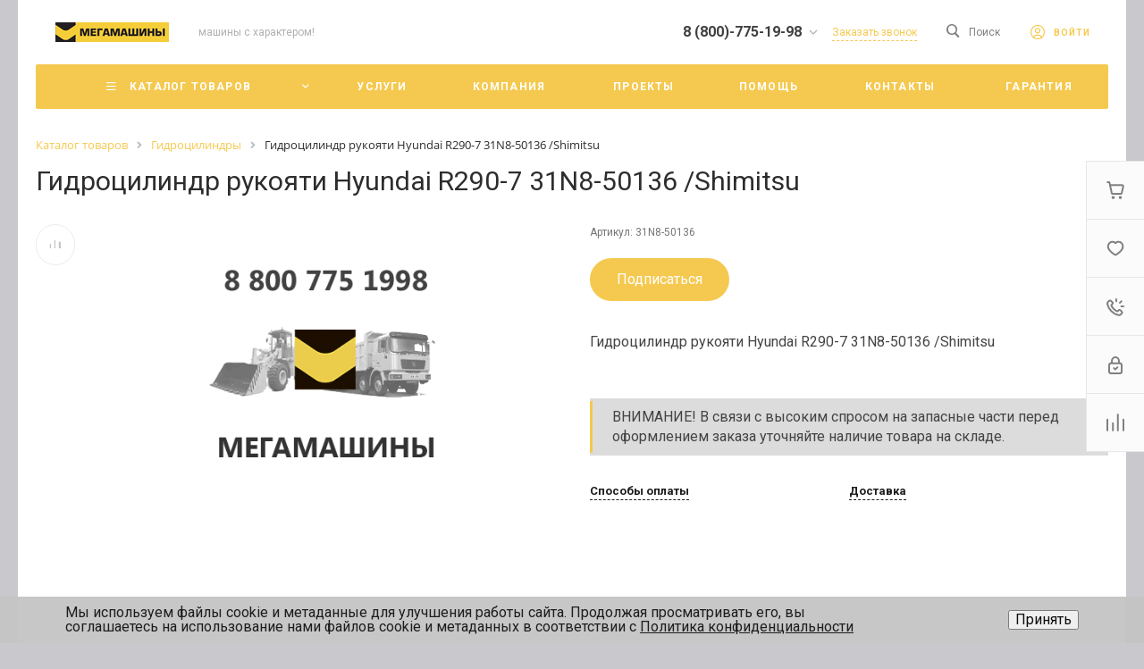

--- FILE ---
content_type: text/html; charset=UTF-8
request_url: https://mega-m.su/bitrix/templates/universe_s7/request.php?component=bitrix%3Asystem.auth.form&template=template.1&parameters%5BCOMPONENT_TEMPLATE%5D=template.1&parameters%5BREGISTER_URL%5D=&parameters%5BFORGOT_PASSWORD_URL%5D=&parameters%5BPROFILE_URL%5D=%2Fpersonal%2Fprofile%2F&parameters%5BSHOW_ERRORS%5D=N&parameters%5BCONSENT_URL%5D=%2Fcompany%2Fconsent%2F&page=components.get&siteId=s7&templateId=universe_s7
body_size: 3310
content:
<script>BX.loadCSS(['/bitrix/templates/universe_s7/components/bitrix/system.auth.form/template.1/style.css?1676952936992','/bitrix/templates/universe_s7/components/bitrix/system.auth.authorize/template.1/style.css?16769529363519']);</script><script>if(!window.BX)window.BX={};if(!window.BX.message)window.BX.message=function(mess){if(typeof mess==='object'){for(let i in mess) {BX.message[i]=mess[i];} return true;}};</script>
<script>(window.BX||top.BX).message({"JS_CORE_LOADING":"Загрузка...","JS_CORE_NO_DATA":"- Нет данных -","JS_CORE_WINDOW_CLOSE":"Закрыть","JS_CORE_WINDOW_EXPAND":"Развернуть","JS_CORE_WINDOW_NARROW":"Свернуть в окно","JS_CORE_WINDOW_SAVE":"Сохранить","JS_CORE_WINDOW_CANCEL":"Отменить","JS_CORE_WINDOW_CONTINUE":"Продолжить","JS_CORE_H":"ч","JS_CORE_M":"м","JS_CORE_S":"с","JSADM_AI_HIDE_EXTRA":"Скрыть лишние","JSADM_AI_ALL_NOTIF":"Показать все","JSADM_AUTH_REQ":"Требуется авторизация!","JS_CORE_WINDOW_AUTH":"Войти","JS_CORE_IMAGE_FULL":"Полный размер"});</script>

<script src="/bitrix/js/main/core/core.min.js?1768797632242882"></script>

<script>BX.Runtime.registerExtension({"name":"main.core","namespace":"BX","loaded":true});</script>
<script>BX.setJSList(["\/bitrix\/js\/main\/core\/core_ajax.js","\/bitrix\/js\/main\/core\/core_promise.js","\/bitrix\/js\/main\/polyfill\/promise\/js\/promise.js","\/bitrix\/js\/main\/loadext\/loadext.js","\/bitrix\/js\/main\/loadext\/extension.js","\/bitrix\/js\/main\/polyfill\/promise\/js\/promise.js","\/bitrix\/js\/main\/polyfill\/find\/js\/find.js","\/bitrix\/js\/main\/polyfill\/includes\/js\/includes.js","\/bitrix\/js\/main\/polyfill\/matches\/js\/matches.js","\/bitrix\/js\/ui\/polyfill\/closest\/js\/closest.js","\/bitrix\/js\/main\/polyfill\/fill\/main.polyfill.fill.js","\/bitrix\/js\/main\/polyfill\/find\/js\/find.js","\/bitrix\/js\/main\/polyfill\/matches\/js\/matches.js","\/bitrix\/js\/main\/polyfill\/core\/dist\/polyfill.bundle.js","\/bitrix\/js\/main\/core\/core.js","\/bitrix\/js\/main\/polyfill\/intersectionobserver\/js\/intersectionobserver.js","\/bitrix\/js\/main\/lazyload\/dist\/lazyload.bundle.js","\/bitrix\/js\/main\/polyfill\/core\/dist\/polyfill.bundle.js","\/bitrix\/js\/main\/parambag\/dist\/parambag.bundle.js"]);
</script>
<script>(window.BX||top.BX).message({"LANGUAGE_ID":"ru","FORMAT_DATE":"DD.MM.YYYY","FORMAT_DATETIME":"DD.MM.YYYY HH:MI:SS","COOKIE_PREFIX":"MEGA_MN","SERVER_TZ_OFFSET":"18000","UTF_MODE":"Y","SITE_ID":"s7","SITE_DIR":"\/","USER_ID":"","SERVER_TIME":1768867350,"USER_TZ_OFFSET":-18000,"USER_TZ_AUTO":"Y","bitrix_sessid":"596ebf60c089a33e74936ad38abb7247"});</script>




<script>if (window.location.hash != '' && window.location.hash != '#') top.BX.ajax.history.checkRedirectStart('bxajaxid', '1537b9569936cd1d7391feaa8cba680d')</script><div id="comp_1537b9569936cd1d7391feaa8cba680d"><div class="ns-bitrix c-system-auth-form c-system-auth-form-template-1" id="bx_2365939772_">
    <div class="system-auth-form-tabs-panel intec-grid intec-grid-wrap intec-grid-a-v-center">
        <div class="system-auth-form-tabs-panel-item tab-auth intec-grid-item active"
            onclick="template.api.components.get({'component':'bitrix:system.auth.authorize','template':'template.1','parameters':{'AUTH_URL':'/personal/profile/','BACKURL':'/bitrix/templates/universe_s7/request.php?component=bitrix%3Asystem.auth.form&amp;template=template.1&amp;parameters%5BCOMPONENT_TEMPLATE%5D=template.1&amp;parameters%5BREGISTER_URL%5D=&amp;parameters%5BFORGOT_PASSWORD_URL%5D=&amp;parameters%5BPROFILE_URL%5D=%2Fpersonal%2Fprofile%2F&amp;parameters%5BSHOW_ERRORS%5D=N&amp;parameters%5BCONSENT_URL%5D=%2Fcompany%2Fconsent%2F&amp;page=components.get&amp;siteId=s7&amp;templateId=universe_s7','AUTH_REGISTER_URL':'/bitrix/templates/universe_s7/request.php?component=bitrix%3Asystem.auth.form&template=template.1&parameters%5BCOMPONENT_TEMPLATE%5D=template.1&parameters%5BREGISTER_URL%5D=&parameters%5BFORGOT_PASSWORD_URL%5D=&parameters%5BPROFILE_URL%5D=%2Fpersonal%2Fprofile%2F&parameters%5BSHOW_ERRORS%5D=N&parameters%5BCONSENT_URL%5D=%2Fcompany%2Fconsent%2F&page=components.get&siteId=s7&templateId=universe_s7','AUTH_FORGOT_PASSWORD_URL':'/bitrix/templates/universe_s7/request.php?component=bitrix%3Asystem.auth.form&template=template.1&parameters%5BCOMPONENT_TEMPLATE%5D=template.1&parameters%5BREGISTER_URL%5D=&parameters%5BFORGOT_PASSWORD_URL%5D=&parameters%5BPROFILE_URL%5D=%2Fpersonal%2Fprofile%2F&parameters%5BSHOW_ERRORS%5D=N&parameters%5BCONSENT_URL%5D=%2Fcompany%2Fconsent%2F&page=components.get&siteId=s7&templateId=universe_s7','AJAX_MODE':'N','AJAX_OPTION_ADDITIONAL':'bx_2365939772__auth_form','AUTH_RESULT':''}}).then(function (popup) {
                $('#bx_2365939772_ .system-auth-form-body').html(popup);
            })">
            Авторизация        </div>
        <div class="system-auth-form-tabs-panel-item tab-reg intec-grid-item"
            onclick="template.api.components.get({'component':'bitrix:main.register','template':'template.1','parameters':{'SHOW_FIELDS':['EMAIL','NAME','PERSONAL_PHONE'],'REQUIRED_FIELDS':['EMAIL','NAME'],'AUTH':'Y','USE_BACKURL':'Y','SUCCESS_PAGE':'','SET_TITLE':'N','USER_PROPERTY':[],'USER_PROPERTY_NAME':'','COMPONENT_TEMPLATE':'template.1','AJAX_MODE':'Y','AJAX_OPTION_ADDITIONAL':'bx_2365939772__register_form','CONSENT_URL':'/company/consent/'}}).then(function (popup) {
                $('#bx_2365939772_ .system-auth-form-body').html(popup);
            })">
            Регистрация        </div>
    </div>
    <div class="system-auth-form-body">
        <!--noindex-->
<div id="i-0-bitrix-system-auth-authorize-template-1-0weid0zMd1bH" class="ns-bitrix c-system-auth-authorize c-system-auth-authorize-template-1 main"><div>
    </div>
<form class="bx_auth_form intec-ui-form" name="form_auth" action="/personal/profile/" method="post" target="_top"><input type="hidden" name="AUTH_FORM" value="Y" />
<input type="hidden" name="TYPE" value="AUTH" />

    <input type="hidden" name="backurl" value="/bitrix/templates/universe_s7/request.php?component=bitrix%3Asystem.auth.form&amp;amp;amp;template=template.1&amp;amp;amp;parameters%5BCOMPONENT_TEMPLATE%5D=template.1&amp;amp;amp;parameters%5BREGISTER_URL%5D=&amp;amp;amp;parameters%5BFORGOT_PASSWORD_URL%5D=&amp;amp;amp;parameters%5BPROFILE_URL%5D=%2Fpersonal%2Fprofile%2F&amp;amp;amp;parameters%5BSHOW_ERRORS%5D=N&amp;amp;amp;parameters%5BCONSENT_URL%5D=%2Fcompany%2Fconsent%2F&amp;amp;amp;page=components.get&amp;amp;amp;siteId=s7&amp;amp;amp;templateId=universe_s7">

<div class="system-auth-authorize-field">
    <label class="system-auth-authorize-caption" for="USER_LOGIN_POPUP">
        Логин    </label>
    <div class="system-auth-authorize-value">
        <input type="text" id="USER_LOGIN_POPUP" class="system-auth-authorize-input login-input intec-ui intec-ui-control-input" name="USER_LOGIN" value="" maxlength="255" data-role="input">    </div>
</div>
<div class="system-auth-authorize-field">
    <div class="system-auth-authorize-caption-wrap intec-grid intec-grid-nowrap intec-grid-a-v-center">
        <label class="system-auth-authorize-caption intec-grid-item" for="USER_PASSWORD_POPUP">
            Пароль        </label>
                    <div class="system-auth-authorize-forgot-psw-wrap intec-grid-item-auto">
                <a href="/bitrix/templates/universe_s7/request.php?component=bitrix%3Asystem.auth.form&amp;template=template.1&amp;parameters%5BCOMPONENT_TEMPLATE%5D=template.1&amp;parameters%5BREGISTER_URL%5D=&amp;parameters%5BFORGOT_PASSWORD_URL%5D=&amp;parameters%5BPROFILE_URL%5D=%2Fpersonal%2Fprofile%2F&amp;parameters%5BSHOW_ERRORS%5D=N&amp;parameters%5BCONSENT_URL%5D=%2Fcompany%2Fconsent%2F&amp;page=components.get&amp;siteId=s7&amp;templateId=universe_s7" onclick="BX.ajax.insertToNode('/bitrix/templates/universe_s7/request.php?component=bitrix%3Asystem.auth.form&amp;template=template.1&amp;parameters%5BCOMPONENT_TEMPLATE%5D=template.1&amp;parameters%5BREGISTER_URL%5D=&amp;parameters%5BFORGOT_PASSWORD_URL%5D=&amp;parameters%5BPROFILE_URL%5D=%2Fpersonal%2Fprofile%2F&amp;parameters%5BSHOW_ERRORS%5D=N&amp;parameters%5BCONSENT_URL%5D=%2Fcompany%2Fconsent%2F&amp;page=components.get&amp;siteId=s7&amp;templateId=universe_s7&amp;bxajaxid=1537b9569936cd1d7391feaa8cba680d', 'comp_1537b9569936cd1d7391feaa8cba680d'); return false;"  class="system-auth-authorize-forgot-psw intec-cl-text" rel="nofollow" >Забыли пароль?</a>            </div>
            </div>
    <div class="system-auth-authorize-value">
        <input type="password" id="USER_PASSWORD_POPUP" class="system-auth-authorize-input password-input intec-ui intec-ui-control-input" name="USER_PASSWORD" value="" maxlength="255" data-role="input">    </div>
</div>



    <div class="system-auth-authorize-button-block intec-grid intec-grid-nowrap intec-grid-a-v-center">
        <div class="intec-grid-item">
            <input type="submit" class="system-auth-authorize-login-button intec-ui intec-ui-control-button intec-ui-mod-round-3 intec-ui-size-2 intec-ui-scheme-current" name="Login" value="Войти">        </div>
        <div class="system-auth-authorize-remember intec-grid-item-auto">
            <label for="USER_REMEMBER_D" class="USER_REMEMBER system-auth-authorize-remember-checkbox">
                <input type="checkbox" id="USER_REMEMBER_D" name="USER_REMEMBER" value="Y"/>
                <label for="USER_REMEMBER_D" class="system-auth-authorize-remember-selector"></label>
                <label for="USER_REMEMBER_D" class="system-auth-authorize-remember-text">
                    Запомнить меня                </label>
            </label>
        </div>
    </div>
</form>
</div>
<script type="text/javascript">
    template.load(function (data) {
        var $ = this.getLibrary('$');

        var root = data.nodes;
        var inputs = $('[data-role="input"]', root);
        var update;

        update = function (field) {
            var self = $(field);

            if (self.val() != '') {
                self.addClass('completed');
            } else {
                self.removeClass('completed');
            }
        };

        inputs.each(function () {
            update(this);
        });

        inputs.on('change', function () {
            update(this);
        });
    }, {
        'name': '[Component] bitrix:system.auth.authorize (template.1)',
        'nodes': '#i-0-bitrix-system-auth-authorize-template-1-0weid0zMd1bH'    });
</script>
<!--/noindex-->    </div>
</div>

<script>
    $('.system-auth-form-tabs-panel-item').click(function(){
        $('.system-auth-form-tabs-panel-item').removeClass('active');
        $(this).addClass('active');
    });
</script></div><script>if (top.BX.ajax.history.bHashCollision) top.BX.ajax.history.checkRedirectFinish('bxajaxid', '1537b9569936cd1d7391feaa8cba680d');</script><script>top.BX.ready(BX.defer(function() {window.AJAX_PAGE_STATE = new top.BX.ajax.component('comp_1537b9569936cd1d7391feaa8cba680d'); top.BX.ajax.history.init(window.AJAX_PAGE_STATE);}))</script>